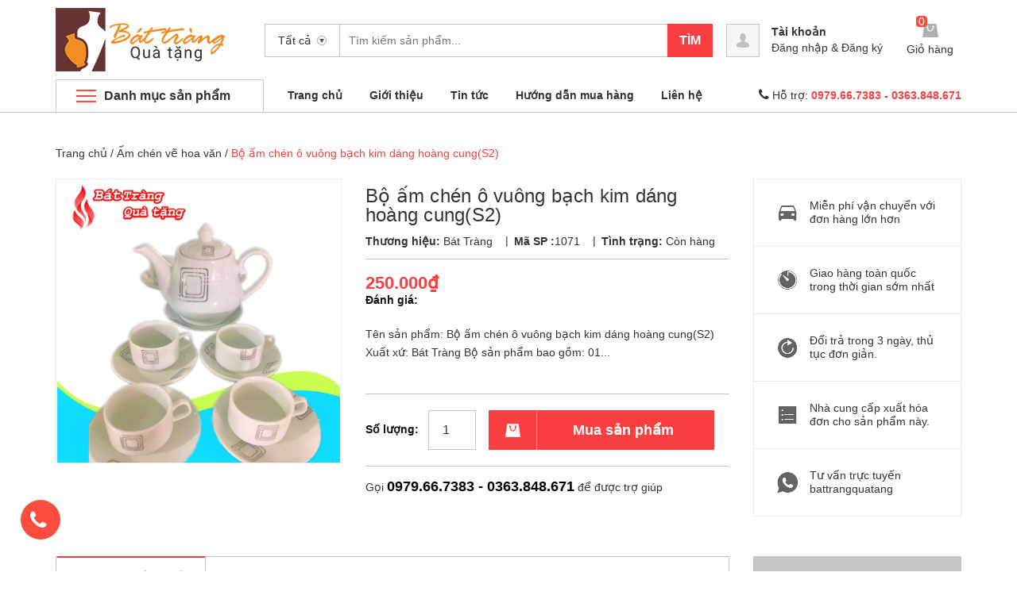

--- FILE ---
content_type: text/html; charset=utf-8
request_url: https://battrangquatang.com/bo-am-chen-o-vuong-bach-kim-dang-hoang-cung-s3
body_size: 16206
content:
<!DOCTYPE html>
<html lang="vi">
	<head>
		
		<meta name="google-site-verification" content="LeEsiyPRk3ErxZGVCyaQKCbzjPAYqNB60rtxMLD4VHU" />
		<meta charset="UTF-8" />
		<meta name="viewport" content="width=device-width, initial-scale=1, maximum-scale=1">
		<title>
			Bộ ấm chén ô vuông bạch kim dáng hoàng cung(S3)  			
		</title>
		
		<meta name="description" content="T&#234;n sản phẩm: Bộ ấm ch&#233;n &#244; vu&#244;ng bạch kim d&#225;ng ho&#224;ng cung(S1) Xuất xứ: B&#225;t Tr&#224;ng Bộ sản phẩm bao gồm: 01 ấm 06 ch&#233;n 07 đĩa k&#234; (ấm+ch&#233;n) Bộ ấm ch&#233;n &#244; vu&#244;ng bạch">
		
		<meta name="keywords" content="Gốm sứ Bát Tràng quà tặng"/>
		<link rel="canonical" href="https://battrangquatang.com/bo-am-chen-o-vuong-bach-kim-dang-hoang-cung-s3"/>
		<meta name='revisit-after' content='1 days' />
		<meta name="robots" content="noodp,index,follow" />


		<!-- ================= Favicon ================== -->
		<link rel="icon" href="//bizweb.dktcdn.net/100/240/246/themes/570637/assets/favicon.png?1753872647590" type="image/x-icon" />
		<!-- ================= Google Fonts ================== -->
		<!-- <link href="//fonts.googleapis.com/css?family=Roboto:400,900,500&amp;subset=vietnamese" rel="stylesheet" type="text/css" media="all" /> -->
		<!-- Font Awesome CSS -->
		<link rel="stylesheet" href="//maxcdn.bootstrapcdn.com/font-awesome/4.5.0/css/font-awesome.min.css">
		<!-- Plugin CSS -->
		<link href="//bizweb.dktcdn.net/100/240/246/themes/570637/assets/bootstrap.min.css?1753872647590" rel="stylesheet" type="text/css" media="all" />
		<link href="//bizweb.dktcdn.net/100/240/246/themes/570637/assets/owl.carousel.min.css?1753872647590" rel="stylesheet" type="text/css" media="all" />
		<!-- Main CSS -->
		<link href="//bizweb.dktcdn.net/100/240/246/themes/570637/assets/style.css?1753872647590" rel="stylesheet" type="text/css" media="all" />
		<link href="//bizweb.dktcdn.net/100/240/246/themes/570637/assets/ecentre.css?1753872647590" rel="stylesheet" type="text/css" media="all" />
		<link href="//bizweb.dktcdn.net/100/240/246/themes/570637/assets/module.css?1753872647590" rel="stylesheet" type="text/css" media="all" />
		<link href="//bizweb.dktcdn.net/100/240/246/themes/570637/assets/sidebar.css?1753872647590" rel="stylesheet" type="text/css" media="all" />
		<link href="//bizweb.dktcdn.net/100/240/246/themes/570637/assets/responsive.scss.css?1753872647590" rel="stylesheet" type="text/css" media="all" />
		<link href="//bizweb.dktcdn.net/100/240/246/themes/570637/assets/custom-dqdt.css?1753872647590" rel="stylesheet" type="text/css" media="all" />
		<script src="//bizweb.dktcdn.net/100/240/246/themes/570637/assets/jquery-2.2.3.min.js?1753872647590" type="text/javascript"></script>	
		
		<script>
	var Bizweb = Bizweb || {};
	Bizweb.store = 'battrangquatang.mysapo.net';
	Bizweb.id = 240246;
	Bizweb.theme = {"id":570637,"name":"E Centre","role":"main"};
	Bizweb.template = 'product';
	if(!Bizweb.fbEventId)  Bizweb.fbEventId = 'xxxxxxxx-xxxx-4xxx-yxxx-xxxxxxxxxxxx'.replace(/[xy]/g, function (c) {
	var r = Math.random() * 16 | 0, v = c == 'x' ? r : (r & 0x3 | 0x8);
				return v.toString(16);
			});		
</script>
<script>
	(function () {
		function asyncLoad() {
			var urls = [];
			for (var i = 0; i < urls.length; i++) {
				var s = document.createElement('script');
				s.type = 'text/javascript';
				s.async = true;
				s.src = urls[i];
				var x = document.getElementsByTagName('script')[0];
				x.parentNode.insertBefore(s, x);
			}
		};
		window.attachEvent ? window.attachEvent('onload', asyncLoad) : window.addEventListener('load', asyncLoad, false);
	})();
</script>


<script>
	window.BizwebAnalytics = window.BizwebAnalytics || {};
	window.BizwebAnalytics.meta = window.BizwebAnalytics.meta || {};
	window.BizwebAnalytics.meta.currency = 'VND';
	window.BizwebAnalytics.tracking_url = '/s';

	var meta = {};
	
	meta.product = {"id": 7947608, "vendor": "Bát Tràng", "name": "Bộ ấm chén ô vuông bạch kim dáng hoàng cung(S2)",
	"type": "Ấm chén", "price": 250000 };
	
	
	for (var attr in meta) {
	window.BizwebAnalytics.meta[attr] = meta[attr];
	}
</script>

	
		<script src="/dist/js/stats.min.js?v=96f2ff2"></script>
	



<!-- Global site tag (gtag.js) - Google Analytics -->
<script async src="https://www.googletagmanager.com/gtag/js?id=UA-111298786-1"></script>
<script>
  window.dataLayer = window.dataLayer || [];
  function gtag(){dataLayer.push(arguments);}
  gtag('js', new Date());

  gtag('config', 'UA-111298786-1');
</script>
<script>

	window.enabled_enhanced_ecommerce = false;

</script>

<script>

	try {
		
				gtag('event', 'view_item', {
					event_category: 'engagement',
					event_label: "Bộ ấm chén ô vuông bạch kim dáng hoàng cung(S2)"
				});
		
	} catch(e) { console.error('UA script error', e);}
	

</script>






<script>
	var eventsListenerScript = document.createElement('script');
	eventsListenerScript.async = true;
	
	eventsListenerScript.src = "/dist/js/store_events_listener.min.js?v=1b795e9";
	
	document.getElementsByTagName('head')[0].appendChild(eventsListenerScript);
</script>






		

  <meta property="og:url" content="https://battrangquatang.com/bo-am-chen-o-vuong-bach-kim-dang-hoang-cung-s3">
  <meta property="og:site_name" content="Gốm sứ Bát Tràng quà tặng">
		
		
		<link href="//bizweb.dktcdn.net/100/240/246/themes/570637/assets/prettyphoto.css?1753872647590" rel="stylesheet" type="text/css" media="all" />
		<script src="//bizweb.dktcdn.net/100/240/246/themes/570637/assets/jquery.prettyphoto.min005e.js?1753872647590" type="text/javascript"></script>
		<script src="//bizweb.dktcdn.net/100/240/246/themes/570637/assets/jquery.prettyphoto.init.min367a.js?1753872647590" type="text/javascript"></script>
		

		<link href="//bizweb.dktcdn.net/100/240/246/themes/570637/assets/cf-stylesheet.css?1753872647590" rel="stylesheet" type="text/css" media="all" />
		<script>var ProductReviewsAppUtil=ProductReviewsAppUtil || {};</script>
	</head>
	<body>		
		<div class="header">	
	<meta name="google-site-verification" content="LeEsiyPRk3ErxZGVCyaQKCbzjPAYqNB60rtxMLD4VHU" />
	<header class="site-header ">
		<div class="container">
			<div class="site-header-inner">
				<div class="menu-mobile hidden-xl-up">
					<div class="dropdown">
						<button class="btn-close" >
						</button>
						<div class="dropdown-toggle" id="dropdownMenu1">
							<svg xmlns="http://www.w3.org/2000/svg" xmlns:xlink="http://www.w3.org/1999/xlink" version="1.1" id="Layer_1" x="0px" y="0px" width="26px" height="20px" viewBox="0 0 26 20" enable-background="new 0 0 26 20" xml:space="preserve">
								<image overflow="visible" width="26" height="20" xlink:href="[data-uri] EAMCAwYAAAF6AAABlQAAAdT/2wCEABALCwsMCxAMDBAXDw0PFxsUEBAUGx8XFxcXFx8eFxoaGhoX Hh4jJSclIx4vLzMzLy9AQEBAQEBAQEBAQEBAQEABEQ8PERMRFRISFRQRFBEUGhQWFhQaJhoaHBoa JjAjHh4eHiMwKy4nJycuKzU1MDA1NUBAP0BAQEBAQEBAQEBAQP/CABEIABQAGgMBIgACEQEDEQH/ xABsAAEBAQAAAAAAAAAAAAAAAAAABAYBAQAAAAAAAAAAAAAAAAAAAAAQAQADAQEAAAAAAAAAAAAA AAAEFBUlIBEAAQIHAAAAAAAAAAAAAAAAANHhApKiAzPzNBIBAAAAAAAAAAAAAAAAAAAAIP/aAAwD AQACEQMRAAAA2wAJQAf/2gAIAQIAAQUA8f/aAAgBAwABBQDx/9oACAEBAAEFAM2EzYTNhM2EoqKi ou07TtO0/9oACAECAgY/AB//2gAIAQMCBj8AH//aAAgBAQEGPwDHVEpjqiUx1RKY6olOi/Ox0X52 Oi/Ox0X52NZrNZrP/9k=" transform="matrix(0.9999 0 0 0.9999 0 0)">
								</image>
							</svg>
						</div>
						<div class="dropdown-menu">

							<div class="account">
								<i class="fa fa-phone"></i> Hỗ trợ: <a href="tel:0979.66.7383 - 0363.848.671"><b>0979.66.7383 - 0363.848.671</b></a>
							</div>
							<h5>Danh mục sản phẩm</h5>
							<ul>
								      
								<li>
									<a  href="/qua-tang-lo-hoa" title="">Quà tặng lọ hoa </a>
								</li>   
								      
								<li>
									<a  href="/qua-tang-dia-su" title="">Quà tặng đĩa sứ </a>
								</li>   
								      
								<li>
									<a  href="/am-chen-men-ngoc" title="">Ấm chén men khử </a>
								</li>   
								      
								<li>
									<a  href="/khay-dung-am-chen" title="">Khay đựng ấm chén </a>
								</li>   
								      
								<li>
									<a  href="/am-chen-boc-dong-cao-cap" title="">Ấm chén bọc đồng cao cấp </a>
								</li>   
								      
								<li>
									<a  href="/am-chen-ve-vang-kim" title="">Ấm chén vẽ vàng kim </a>
								</li>   
								      
								<li>
									<a  href="/qua-tang-bat-su" title="">Quà tặng bát sứ </a>
								</li>   
								      
								<li>
									<a  href="/qua-tang-coc-su" title="">Quà tặng cốc sứ </a>
								</li>   
								      
								<li>
									<a  href="/qua-tang-am-chen" title="">Quà tặng ấm chén </a>
								</li>   
								      
								<li>
									<a  href="/am-chen-men-co" title="">Ấm chén men cổ </a>
								</li>   
								      
								<li>
									<a  href="/am-chen-ve-hoa-van" title="">Ấm chén vẽ hoa văn </a>
								</li>   
								      
								<li>
									<a  href="/am-chen-men-khu-cao-cap" title="">Ấm chén men khử cao cấp </a>
								</li>   
								      
								<li>
									<a  href="/am-tu-sa" title="">Ấm tử sa </a>
								</li>   
								      
								<li>
									<a  href="/am-chen-boc-dong" title="">Ấm chén cao cấp </a>
								</li>   
								      
								<li>
									<a  href="/am-chen-men-ran-co" title="">Ấm chén men rạn cổ </a>
								</li>   
								      
								<li>
									<a  href="/am-chen-men-lam-co" title="">Ấm chén men lam cổ </a>
								</li>   
								      
								<li>
									<a  href="/qua-tang-gom-su" title="">Quà tặng gốm sứ </a>
								</li>   
								      
								<li>
									<a  href="/bo-do-an-bat-trang" title="">Bộ đồ ăn Bát Tràng </a>
								</li>   
								
							</ul>
							<h5>Menu</h5>
							<ul>
								
								<li>
									<a href="/am-chen-ve-hoa-van">Ấm chén vẽ hoa văn</a>
								</li>
								
								<li>
									<a href="/am-chen-men-khu-cao-cap">Ấm chén men khử cao cấp</a>
								</li>
								
								<li>
									<a href="/am-chen-men-co">Ấm chén men cổ</a>
								</li>
								
								<li>
									<a href="/am-chen-boc-dong">Ấm chén cao cấp</a>
								</li>
								
								<li>
									<a href="/qua-tang-gom-su">Quà tặng gốm sứ</a>
								</li>
								
								<li>
									<a href="/bo-do-an-bat-trang">Bộ đồ ăn Bát Tràng</a>
								</li>
								
								<li>
									<a href="/khay-dung-am-chen">Khay đựng ấm chén</a>
								</li>
								
							</ul>
						</div>
					</div>

				</div>
				<div class="header-left">
					<div class="logo">
						
						
						<a href="/" class="logo-wrapper ">					
							<img src="//bizweb.dktcdn.net/100/240/246/themes/570637/assets/logo.png?1753872647590" alt="logo ">					
						</a>
						
						
					</div>
				</div>
				<div class="header-left">
					

<div class="header_search">
	<form class="input-group search-bar" action="/search" method="get" role="search">
		<div class="collection-selector">
			<div class="search_text">Tất cả</div>
			<div id="search_info" class="list_search" style="display: none;">
				  
				<div class="search_item" data-coll-id="1335941">Quà tặng lọ hoa</div>
				  
				<div class="search_item" data-coll-id="1326178">Quà tặng đĩa sứ</div>
				  
				<div class="search_item" data-coll-id="1284131">Ấm chén men khử</div>
				  
				<div class="search_item" data-coll-id="1279357">Khay đựng ấm chén</div>
				  
				<div class="search_item" data-coll-id="1277419">Ấm chén bọc đồng cao cấp</div>
				  
				<div class="search_item" data-coll-id="1277418">Ấm chén vẽ vàng kim</div>
				  
				<div class="search_item" data-coll-id="1242191">Quà tặng bát sứ</div>
				  
				<div class="search_item" data-coll-id="1242190">Quà tặng cốc sứ</div>
				  
				<div class="search_item" data-coll-id="1242189">Quà tặng ấm chén</div>
				  
				<div class="search_item" data-coll-id="1202129">Ấm chén men cổ</div>
				  
				<div class="search_item" data-coll-id="1193807">Ấm chén vẽ hoa văn</div>
				  
				<div class="search_item" data-coll-id="1193806">Ấm chén men khử cao cấp</div>
				  
				<div class="search_item" data-coll-id="1193796">Ấm tử sa</div>
				  
				<div class="search_item" data-coll-id="1193788">Ấm chén cao cấp</div>
				  
				<div class="search_item" data-coll-id="1193779">Ấm chén men rạn cổ</div>
				  
				<div class="search_item" data-coll-id="1193777">Ấm chén men lam cổ</div>
				  
				<div class="search_item" data-coll-id="1182270">Quà tặng gốm sứ</div>
				  
				<div class="search_item" data-coll-id="1182266">Bộ đồ ăn Bát Tràng</div>
				
				<div class="liner_search"></div>
				<div class="search_item active" data-coll-id="0">Tất cả</div>
			</div>
		</div>
		<input type="search" name="query" value="" placeholder="Tìm kiếm sản phẩm... " class="input-group-field st-default-search-input search-text" autocomplete="off">
		<span class="input-group-btn">
			<button class="btn icon-fallback-text">
				Tìm
			</button>
		</span>
	</form>
</div> 
				</div>
				<div class="header-right">
					<div class="mini-cart text-xs-center">

						<div class="heading-cart text-xs-left ">
							<a href="/cart">
								<svg style="width: 20px" version="1.1" xmlns="http://www.w3.org/2000/svg" xmlns:xlink="http://www.w3.org/1999/xlink" x="0px" y="0px" viewBox="155.5 272 267.2 233" enable-background="new 155.5 272 267.2 233" xml:space="preserve">
									<g>
										<path fill="#b0b0b0" d="M388.5,272H188.1l-32.6,233h267.2L388.5,272z M345,335.7c-4.7,38.8-28,68.3-57.5,68.3
																c-29.5,0-52.8-29.5-57.5-68.3c-6.2-3.1-9.3-7.8-9.3-15.5c0-9.3,7.8-17.1,17.1-17.1c9.3,0,17.1,7.8,17.1,17.1c0,6.2-3.1,10.9-7.8,14
																c4.7,29.5,21.7,52.8,40.4,52.8c20.2,0,37.3-23.3,40.4-52.8c-4.7-3.1-7.8-7.8-7.8-14c0-9.3,7.8-17.1,17.1-17.1s17.1,7.8,17.1,17.1
																C354.3,327.9,351.2,334.2,345,335.7L345,335.7z"></path>
									</g>
								</svg></a>
							<p><span><span class="cartCount">0</span></span>Giỏ hàng</p>
						</div>
						<div>
							<div style="" class="top-cart-content arrow_box hidden-lg-down">
								<!-- <div class="block-subtitle">Sản phẩm đã cho vào giỏ hàng</div> -->
								<ul id="cart-sidebar" class="mini-products-list count_li">
									<li class="list-item">
										<ul></ul>
									</li>
									<li class="action">
										<ul>
											<li class="li-fix-1">
												<div class="top-subtotal">
													Tổng tiền thanh toán: 
													<span class="price"></span>
												</div>
											</li>
											<li class="li-fix-2" style="">
												<div class="actions">

													<a href="/cart" class="view-cart">
														<span>Giỏ hàng</span>
													</a>
													<a href="/checkout" class="btn-checkout">
														<span>Thanh toán</span>
													</a>
												</div>
											</li>
										</ul>
									</li>
								</ul>

								<script>
									var count = $("ul.count_li > li.item").length;									
								</script>
							</div>
						</div>
					</div>
					<div class="header-acount hidden-lg-down">
						<a href="/account" class="icon-cart">
							<svg version="1.1"  xmlns="http://www.w3.org/2000/svg" xmlns:xlink="http://www.w3.org/1999/xlink" x="0px" y="0px" viewBox="474.1 449 39.4 39.6" enable-background="new 474.1 449 39.4 39.6" xml:space="preserve" style="
    width: 38px;
    height: 38px;
">

								<path fill="#C1C1C1" d="M490.4,464.6l-0.1-1.7c0,0,0.3-3.1,3.5-2.9c0,0,3-0.3,3.4,2.9l0,1.7c0,0,0.8,0.1,0.4,1.3
														c0,0-0.4,1.1-0.9,0.9c0,0-0.2,1.3-1,2.2c0,0,0,0.6,0,0.6c0,0.7,1.4,1,1.9,1.2c1.6,0.6,3.5,1.3,4,3.2c0.2,0.6,0.2,1.2,0.3,1.8
														c0,0-0.6,2-8,1.9c0,0-7.1,0.1-8.2-2c0,0,0.1-2,0.8-2.9c0.6-0.8,1.8-1.2,2.7-1.6c0.6-0.2,1.2-0.4,1.7-0.6c0.3-0.1,1-0.6,1-1v-0.6
														c0,0-0.9-0.8-1.2-2.1c0,0-0.4,0-0.8-0.8C490,466,489.4,464.9,490.4,464.6z"></path>
							</svg>

						</a>
						<div class="heading-cart text-xs-left">
							
							<a href="/account">Tài khoản</a>
							<p><a href="/account/login">Đăng nhập</a> & <a href="/account/register">Đăng ký</a></p>
							
						</div>


					</div>
				</div>


			</div>
		</div>
		<div class="bot-header hidden-lg-down">
			<div class="container">
				<div class="bot-header-left f-left khodattenqua">
					<a href="/collections">Danh mục sản phẩm</a>
				</div>
				<div class="bot-header-center f-left">
					<ul class="bot-header-menu">
						
						<li class="inline-block">
							<a href="/">Trang chủ</a>
						</li>
						
						<li class="inline-block">
							<a href="/gioi-thieu">Giới thiệu</a>
						</li>
						
						<li class="inline-block">
							<a href="/tin-tuc">Tin tức</a>
						</li>
						
						<li class="inline-block">
							<a href="/huong-dan">Hướng dẫn mua hàng</a>
						</li>
						
						<li class="inline-block">
							<a href="/lien-he">Liên hệ</a>
						</li>
						

					</ul>
				</div>
				<div class="bot-header-right f-right">
					<i class="fa fa-phone"></i> Hỗ trợ: <a href="tel:0979.66.7383 - 0363.848.671"><b>0979.66.7383 - 0363.848.671</b></a>
				</div>
			</div>

		</div>
	</header>
</div>

<div class="catogory-other-page khodattenqua">
	<div class="section section-category hidden-lg-down">
		<div class="container">
			<div class="row ">
				<div class="col-xl-3  hidden-lg-down">
					<div class="cate-sidebar">
						<nav>
	<ul id="nav" class="site-nav vertical-nav">
		
		
		

		
		


		<li class="lev-1 nav-item  ">
	<div class="icon">
		<img src="//bizweb.dktcdn.net/100/240/246/themes/570637/assets/cate1_icon.png?1753872647590" alt="Ấm chén vẽ hoa văn">
		<img src="//bizweb.dktcdn.net/100/240/246/themes/570637/assets/cate1_w_icon.png?1753872647590" alt=" Ấm chén vẽ hoa văn">
	</div>
	<a href="/am-chen-ve-hoa-van">
		<span> Ấm chén vẽ hoa văn</span>
	</a>  
	
</li>


		
		

		
		


		<li class="lev-1 nav-item  has-mega mega-menu">
	<div class="icon">
		<img src="//bizweb.dktcdn.net/100/240/246/themes/570637/assets/cate2_icon.png?1753872647590" alt="Ấm chén men khử cao cấp">
		<img src="//bizweb.dktcdn.net/100/240/246/themes/570637/assets/cate2_w_icon.png?1753872647590" alt=" Ấm chén men khử cao cấp">
	</div>
	<a href="/am-chen-men-khu-cao-cap">
		<span> Ấm chén men khử cao cấp</span>
	</a>  
	
	<ul class="dropdown-menu mega-menu-content ">
		
		<li class="col-sm-9">
			<ul>
				
				
				<li class="col-sm-4">
					<ul class="mega-item">
						<li class="h3">
							<a href="/am-tu-sa">
								<span> Ấm tử sa</span>
							</a>
						</li>						
					</ul>
				</li>
				

				
				
				<li class="col-sm-4">
					<ul class="mega-item">
						<li class="h3">
							<a href="/am-chen-men-ngoc">
								<span> Ấm chén men khử</span>
							</a>
						</li>						
					</ul>
				</li>
				

				

			</ul>
		</li>
		<li class="col-sm-3">
			
			

			<div class="img1">
				<a href="">
					<img src="//bizweb.dktcdn.net/100/240/246/themes/570637/assets/meg_2.jpg?1753872647590" alt="mega"/>
				</a>
			</div>
		</li>
		




	</ul>
	
</li>


		
		

		
		


		<li class="lev-1 nav-item  has-mega mega-menu">
	<div class="icon">
		<img src="//bizweb.dktcdn.net/100/240/246/themes/570637/assets/cate3_icon.png?1753872647590" alt="Ấm chén men cổ">
		<img src="//bizweb.dktcdn.net/100/240/246/themes/570637/assets/cate3_w_icon.png?1753872647590" alt=" Ấm chén men cổ">
	</div>
	<a href="/am-chen-men-co">
		<span> Ấm chén men cổ</span>
	</a>  
	
	<ul class="dropdown-menu mega-menu-content ">
		
		<li class="col-sm-9">
			<ul>
				
				
				<li class="col-sm-4">
					<ul class="mega-item">
						<li class="h3">
							<a href="/am-chen-men-lam-co">
								<span> Ấm chén men lam cổ</span>
							</a>
						</li>						
					</ul>
				</li>
				

				
				
				<li class="col-sm-4">
					<ul class="mega-item">
						<li class="h3">
							<a href="/am-chen-men-ran-co">
								<span> Ấm chén men rạn cổ</span>
							</a>
						</li>						
					</ul>
				</li>
				

				

			</ul>
		</li>
		<li class="col-sm-3">
			
			

			<div class="img1">
				<a href="">
					<img src="//bizweb.dktcdn.net/100/240/246/themes/570637/assets/meg_3.jpg?1753872647590" alt="mega"/>
				</a>
			</div>
		</li>
		




	</ul>
	
</li>


		
		

		
		


		<li class="lev-1 nav-item  has-mega mega-menu">
	<div class="icon">
		<img src="//bizweb.dktcdn.net/100/240/246/themes/570637/assets/cate4_icon.png?1753872647590" alt="Ấm chén cao cấp">
		<img src="//bizweb.dktcdn.net/100/240/246/themes/570637/assets/cate4_w_icon.png?1753872647590" alt=" Ấm chén cao cấp">
	</div>
	<a href="/am-chen-boc-dong">
		<span> Ấm chén cao cấp</span>
	</a>  
	
	<ul class="dropdown-menu mega-menu-content ">
		
		<li class="col-sm-9">
			<ul>
				
				
				<li class="col-sm-4">
					<ul class="mega-item">
						<li class="h3">
							<a href="/am-chen-ve-vang-kim">
								<span> Ấm chén vẽ vàng kim</span>
							</a>
						</li>						
					</ul>
				</li>
				

				
				
				<li class="col-sm-4">
					<ul class="mega-item">
						<li class="h3">
							<a href="/am-chen-boc-dong-cao-cap">
								<span> Ấm chén bọc đồng cao cấp</span>
							</a>
						</li>						
					</ul>
				</li>
				

				

			</ul>
		</li>
		<li class="col-sm-3">
			
			

			<div class="img1">
				<a href="">
					<img src="//bizweb.dktcdn.net/100/240/246/themes/570637/assets/meg_4.jpg?1753872647590" alt="mega"/>
				</a>
			</div>
		</li>
		




	</ul>
	
</li>


		
		

		
		


		<li class="lev-1 nav-item  has-mega mega-menu">
	<div class="icon">
		<img src="//bizweb.dktcdn.net/100/240/246/themes/570637/assets/cate5_icon.png?1753872647590" alt="Quà tặng gốm sứ">
		<img src="//bizweb.dktcdn.net/100/240/246/themes/570637/assets/cate5_w_icon.png?1753872647590" alt=" Quà tặng gốm sứ">
	</div>
	<a href="/qua-tang-gom-su">
		<span> Quà tặng gốm sứ</span>
	</a>  
	
	<ul class="dropdown-menu mega-menu-content ">
		
		<li class="col-sm-9">
			<ul>
				
				
				<li class="col-sm-4">
					<ul class="mega-item">
						<li class="h3">
							<a href="/qua-tang-am-chen">
								<span> Quà tặng ấm chén</span>
							</a>
						</li>						
					</ul>
				</li>
				

				
				
				<li class="col-sm-4">
					<ul class="mega-item">
						<li class="h3">
							<a href="/qua-tang-coc-su">
								<span> Quà tặng cốc sứ</span>
							</a>
						</li>						
					</ul>
				</li>
				

				
				
				<li class="col-sm-4">
					<ul class="mega-item">
						<li class="h3">
							<a href="/qua-tang-bat-su">
								<span> Quà tặng bát sứ</span>
							</a>
						</li>						
					</ul>
				</li>
				

				
				
				<li class="col-sm-4">
					<ul class="mega-item">
						<li class="h3">
							<a href="/qua-tang-dia-su">
								<span> Quà tặng đĩa sứ</span>
							</a>
						</li>						
					</ul>
				</li>
				

				
				
				<li class="col-sm-4">
					<ul class="mega-item">
						<li class="h3">
							<a href="/qua-tang-lo-hoa">
								<span> Quà tặng lọ hoa</span>
							</a>
						</li>						
					</ul>
				</li>
				

				

			</ul>
		</li>
		<li class="col-sm-3">
			
			

			<div class="img1">
				<a href="">
					<img src="//bizweb.dktcdn.net/100/240/246/themes/570637/assets/meg_5.jpg?1753872647590" alt="mega"/>
				</a>
			</div>
		</li>
		




	</ul>
	
</li>


		
		

		
		


		<li class="lev-1 nav-item  ">
	<div class="icon">
		<img src="//bizweb.dktcdn.net/100/240/246/themes/570637/assets/cate6_icon.png?1753872647590" alt="Bộ đồ ăn Bát Tràng">
		<img src="//bizweb.dktcdn.net/100/240/246/themes/570637/assets/cate6_w_icon.png?1753872647590" alt=" Bộ đồ ăn Bát Tràng">
	</div>
	<a href="/bo-do-an-bat-trang">
		<span> Bộ đồ ăn Bát Tràng</span>
	</a>  
	
</li>


		
		

		
		


		<li class="lev-1 nav-item  ">
	<div class="icon">
		<img src="//bizweb.dktcdn.net/100/240/246/themes/570637/assets/cate7_icon.png?1753872647590" alt="Khay đựng ấm chén">
		<img src="//bizweb.dktcdn.net/100/240/246/themes/570637/assets/cate7_w_icon.png?1753872647590" alt=" Khay đựng ấm chén">
	</div>
	<a href="/khay-dung-am-chen">
		<span> Khay đựng ấm chén</span>
	</a>  
	
</li>


		
	</ul>
</nav>
					</div>
				</div>
				<div class="col-xl-9 col-md-12">
					<div class="cate-banner">
						
						
						<div class="img img2 active" data-i="1">
							<img class=""  src="//bizweb.dktcdn.net/100/240/246/themes/570637/assets/slider_1.jpg?1753872647590" alt="slider-image"/>
						</div>
						
						
						<div class="img img2 " data-i="2">
							<img class=""  src="//bizweb.dktcdn.net/100/240/246/themes/570637/assets/slider_2.jpg?1753872647590" alt="slider-image"/>
						</div>
						
						
						<div class="img img2 " data-i="3">
							<img class=""  src="//bizweb.dktcdn.net/100/240/246/themes/570637/assets/slider_3.jpg?1753872647590" alt="slider-image"/>
						</div>
						
						
						<div class="img img2 " data-i="4">
							<img class=""  src="//bizweb.dktcdn.net/100/240/246/themes/570637/assets/slider_4.jpg?1753872647590" alt="slider-image"/>
						</div>
						
						
						<div class="img img2 " data-i="5">
							<img class=""  src="//bizweb.dktcdn.net/100/240/246/themes/570637/assets/slider_5.jpg?1753872647590" alt="slider-image"/>
						</div>
						


					</div>
					<div class="banner-product">
						
						
						
						
						
						
						<div class="banner-product-item clearfix active" data-n="1">
							<img src="//bizweb.dktcdn.net/100/240/246/themes/570637/assets/control1.jpg?1753872647590" alt="product-image">
							<div class="info">
								<a href="qua-tang-gom-su" title="Bộ ấm chén ô vuông bạch kim dáng hoàng cung(S2)" class="product-name">Ấm chén quà tặng</a>    
								<p></p>
							</div>
						</div>
						
						
						
						
						
						
						
						<div class="banner-product-item clearfix " data-n="2">
							<img src="//bizweb.dktcdn.net/100/240/246/themes/570637/assets/control2.jpg?1753872647590" alt="product-image">
							<div class="info">
								<a href="gioi-thieu" title="Bộ ấm chén ô vuông bạch kim dáng hoàng cung(S2)" class="product-name">Xưởng sản xuất </a>    
								<p></p>
							</div>
						</div>
						
						
						
						
						
						
						
						<div class="banner-product-item clearfix " data-n="3">
							<img src="//bizweb.dktcdn.net/100/240/246/themes/570637/assets/control3.jpg?1753872647590" alt="product-image">
							<div class="info">
								<a href="bo-do-an-bat-trang" title="Bộ ấm chén ô vuông bạch kim dáng hoàng cung(S2)" class="product-name">Bộ đồ ăn Bát Tràng</a>    
								<p></p>
							</div>
						</div>
						
						
						
						
						
						
						
						<div class="banner-product-item clearfix " data-n="4">
							<img src="//bizweb.dktcdn.net/100/240/246/themes/570637/assets/control4.jpg?1753872647590" alt="product-image">
							<div class="info">
								<a href="am-chen-men-khu-cao-cap" title="Bộ ấm chén ô vuông bạch kim dáng hoàng cung(S2)" class="product-name">Bộ ấm chén hoa đào</a>    
								<p></p>
							</div>
						</div>
						
						
						
						
						
						
						
						<div class="banner-product-item clearfix " data-n="5">
							<img src="//bizweb.dktcdn.net/100/240/246/themes/570637/assets/control5.jpg?1753872647590" alt="product-image">
							<div class="info">
								<a href="#" title="Bộ ấm chén ô vuông bạch kim dáng hoàng cung(S2)" class="product-name">Sản phẩm 5</a>    
								<p></p>
							</div>
						</div>
						
						
					</div>

				</div>
			</div>

		</div>
	</div>
</div>

		<section class="bread-crumb">
	<div class="container">
		<div class="row">
			<div class="col-xs-12">
				<ul class="breadcrumbs" itemscope itemtype="http://data-vocabulary.org/Breadcrumb">					
					<li class="home">
						<a itemprop="url" itemprop="title" href="/" >Trang chủ</a>
						<span><!-- <i class="fa fa-angle-right"></i> --> / </span>
					</li>
					
					
					<li>
						<a itemprop="url"  itemprop="title" href="/am-chen-ve-hoa-van">Ấm chén vẽ hoa văn</a>
						<span><!-- <i class="fa fa-angle-right"></i> --> / </span>
					</li>
					
					<li><strong  itemprop="title">Bộ ấm chén ô vuông bạch kim dáng hoàng cung(S2)</strong><li>
					
				</ul>
			</div>
		</div>
	</div>
</section>
<section class="product" itemscope itemtype="http://schema.org/Product">
	<meta itemprop="url" content="//battrangquatang.com/bo-am-chen-o-vuong-bach-kim-dang-hoang-cung-s3">
	<meta itemprop="name" content="Bộ ấm chén ô vuông bạch kim dáng hoàng cung(S2)">
	<meta itemprop="image" content="http://bizweb.dktcdn.net/thumb/grande/100/240/246/products/40.jpg?v=1509702646830">
	<meta itemprop="description" content="Tên sản phẩm: Bộ ấm chén ô vuông bạch kim dáng hoàng cung(S2)
Xuất xứ: Bát Tràng
Bộ sản phẩm bao gồm:
01 ấm
06 chén
07 đĩa kê (ấm+chén)
Bộ ấm chén ô vuông bạch kim dáng hoàng cung(S2) được làm thủ công hoàn toàn từ khâu tạo hình đến khâu hoàn thiện. Từng nét vẽ thủ công tỉ mỉ, tinh tế và không kém phần sang trọng, tôn thêm nét nổi bật so với dòng sản phẩm khác.
Chất liệu sứ được nung ở nhiệt độ cao khử sạch toàn bộ dư lượng chì, đảm bảo an toàn cho người sử dụng sẽ là sự lựa chọn thông minh cho các bà nội trợ hoặc cũng có thể dùng làm quà biếu tặng bạn bè, người thân trong những dịp đặc biệt quan trọng.
Sản phẩm có khả năng chống chầy xước, chịu va đập cao, khó bị bể, mẻ trong quá trình sử dụng. Thiết kế tinh xảo nhưng hoa văn không quá cầu kỳ, toát lên vẻ sang trọng quý phái, giúp không gian phòng khách nhà bạn thêm lung linh.

Quý khách có nhu cầu đặt mua sỉ hoặc lẻ, đặt in logo làm quà biếu quà tặng Hội nghị Hội thảo, quà tặng chương trình quảng cáo khuyến mãi...
Xin vui lòng liên hệ:
Xưởng sản xuất gốm sứ Anh Tuấn
Địa chỉ: Thôn 6&nbsp; Giang Cao - Bát Tràng – Gia Lâm – Hà Nội
&nbsp;&nbsp;&nbsp;&nbsp; &nbsp;&nbsp;&nbsp;&nbsp;&nbsp;&nbsp;&nbsp;&nbsp;&nbsp;&nbsp;&nbsp;&nbsp;&nbsp;&nbsp;&nbsp;&nbsp;&nbsp;&nbsp; (Cạnh UBND xã Bát Tràng)&nbsp;&nbsp;&nbsp;&nbsp;
Điện thoại: 0979.66.7383 - 0166.3848.671
Email: battrangquatangvn@gmail.com - Web: battrangquatang.com
Chủ tài khoản: Nguyễn Anh Tuấn - Số tài khoản: 0541000293766&nbsp; –&nbsp; Ngân hàng Vietcombank chi nhánh Chương Dương
&nbsp;">
	
	<meta itemprop="brand" content="Bát Tràng">
	
	
	<meta itemprop="model" content="">
	
	
	<meta itemprop="sku" content="1071">
	
								
	<div itemprop="review" itemscope itemtype="https://schema.org/Review" class="hidden">
		<span itemprop="itemReviewed" itemscope itemtype="https://schema.org/Thing">
			<span itemprop="name">Bộ ấm chén ô vuông bạch kim dáng hoàng cung(S2)</span>
		</span>
		<span itemprop="author" itemscope itemtype="https://schema.org/Person">
			<span itemprop="name">Gốm sứ Bát Tràng quà tặng</span>
		</span>
		<div itemprop="reviewRating" itemscope itemtype="https://schema.org/Rating" class="hidden">

			<span itemprop="ratingValue">7</span> out of
			<span itemprop="bestRating">10</span>
		</div>
		<span itemprop="publisher" itemscope itemtype="https://schema.org/Organization">
			<meta itemprop="name" content="Gốm sứ Bát Tràng quà tặng">
		</span>
	</div>

	<div itemprop="aggregateRating" itemscope itemtype="http://schema.org/AggregateRating" class="hidden">
		<meta content="5" itemprop="ratingValue" />
		<meta content="5" itemprop="bestRating" />
		<meta content="1" itemprop="worstRating" />
		<meta content="1" itemprop="ratingCount" />
	</div>
	
	<div class="container">
		<div class="row">
			<div class="col-lg-12 details-product">
				<div class="row">
					<div class="col-xs-12 col-sm-6 col-xl-4 col-lg-6">
						<div class="owl-carousel not-dqowl owl-theme product-images large-image">
							

							
							<div class="item">
								<a href="https://bizweb.dktcdn.net/100/240/246/products/40.jpg?v=1509702646830" data-image="https://bizweb.dktcdn.net/100/240/246/products/40.jpg?v=1509702646830" data-zoom-image="https://bizweb.dktcdn.net/100/240/246/products/40.jpg?v=1509702646830" data-rel="prettyPhoto[product-gallery]">
									<img id="zoom_01" src="//bizweb.dktcdn.net/thumb/1024x1024/100/240/246/products/40.jpg?v=1509702646830" alt="">
								</a>
							</div>
							
						</div>
						
						
						<!-- Go to www.addthis.com/dashboard to customize your tools -->
						<script type="text/javascript" src="//s7.addthis.com/js/300/addthis_widget.js#pubid=ra-544cb72e6cdd1e26"></script>

						<!-- Go to www.addthis.com/dashboard to customize your tools -->
						<div class="addthis_native_toolbox"></div>
						
					</div>
					<div class="col-xs-12 col-sm-6 col-xl-5 col-lg-6 details-pro">
						<h1 class="product-name">Bộ ấm chén ô vuông bạch kim dáng hoàng cung(S2)</h1>
						<div class="product-vendor">
							
							<span><b>Thương hiệu: </b>Bát Tràng</span>
							<span class="line"> | </span>
							
							<span><b>Mã SP :</b>1071</span>
							
							<span class="line"> | </span>
							
							
							<span><b>Tình trạng: </b>Còn hàng</span>
							
						</div>
						<div class="price-box" itemprop="offers" itemscope itemtype="http://schema.org/Offer">
							<link itemprop="availability" href="http://schema.org/InStock">
							<meta itemprop="priceCurrency" content="VND">
							<meta itemprop="price" content="250000">
							<meta itemprop="url" content="https://battrangquatang.com/bo-am-chen-o-vuong-bach-kim-dang-hoang-cung-s3">
							
							<meta itemprop="priceValidUntil" content="2099-01-01">
							
							
							
							
							<div class="special-price"><span class="price product-price" >250.000₫</span> </div> <!-- Giá -->
							
							
							
						</div>
						
						<div class="danhgia form-product">
							<label>Đánh giá:</label>
							<div class="bizweb-product-reviews-badge" data-id="7947608"></div>
						</div>
						
						
						<div class="product-policy">
							
							Tên sản phẩm: Bộ ấm chén ô vuông bạch kim dáng hoàng cung(S2)
Xuất xứ: Bát Tràng
Bộ sản phẩm bao gồm:
01...
							
						</div>
						
						<div class="form-product">
							<form enctype="multipart/form-data" id="add-to-cart-form" action="/cart/add" method="post" class="form-inline">

								
								<div class="box-variant clearfix  hidden ">
									
									 
									
									<input type="hidden" name="variantId" value="12631458" />
									
									
								</div>

								
								<div class="form-group fix-margin">
									<label for="exampleInputName2"><b>Số lượng:</b></label>
									<div class="custom custom-btn-number form-control">
										<input type="number" class="input-text qty" title="Số lượng" min="1" value="1" maxlength="12" id="qty" name="quantity">

									</div>

									
									
									<button type="submit" class="btn btn-lg btn-style btn-cart btn-cart2 add_to_cart" title="Cho vào giỏ hàng">
										<svg version="1.1" id="Layer_1" xmlns="http://www.w3.org/2000/svg" xmlns:xlink="http://www.w3.org/1999/xlink" x="0px" y="0px"
											 viewBox="155.5 272 267.2 233" enable-background="new 155.5 272 267.2 233" xml:space="preserve">
											<g>
												<path fill="#FFFFFF" d="M388.5,272H188.1l-32.6,233h267.2L388.5,272z M345,335.7c-4.7,38.8-28,68.3-57.5,68.3
																		c-29.5,0-52.8-29.5-57.5-68.3c-6.2-3.1-9.3-7.8-9.3-15.5c0-9.3,7.8-17.1,17.1-17.1c9.3,0,17.1,7.8,17.1,17.1c0,6.2-3.1,10.9-7.8,14
																		c4.7,29.5,21.7,52.8,40.4,52.8c20.2,0,37.3-23.3,40.4-52.8c-4.7-3.1-7.8-7.8-7.8-14c0-9.3,7.8-17.1,17.1-17.1s17.1,7.8,17.1,17.1
																		C354.3,327.9,351.2,334.2,345,335.7L345,335.7z"/>
											</g>
										</svg>

										<span>Mua sản phẩm</span>
									</button>
									
									



								</div>	
								
								<span class="contact-info">
									Gọi <b><a href="tel://0979.66.7383 - 0363.848.671">0979.66.7383 - 0363.848.671</a></b> để được trợ giúp									
								</span>

							</form>
						</div>



					</div>

					<div class="hidden-lg-down col-xl-3">
						<aside class="hidden-lg-down">
							<div class="aside aside-policy">
								
								
								
								
								<div class="aside-policy-item">
									<img src="//bizweb.dktcdn.net/100/240/246/themes/570637/assets/p_policy_1.png?1753872647590" alt="Miễn phí vận chuyển với đơn hàng lớn hơn">
									<img src="//bizweb.dktcdn.net/100/240/246/themes/570637/assets/pw_policy_1.png?1753872647590" alt="Miễn phí vận chuyển với đơn hàng lớn hơn">
									<p>Miễn phí vận chuyển với đơn hàng lớn hơn</p>
								</div>
								
								
								
								
								<div class="aside-policy-item">
									<img src="//bizweb.dktcdn.net/100/240/246/themes/570637/assets/p_policy_2.png?1753872647590" alt="Giao hàng toàn quốc trong thời gian sớm nhất">
									<img src="//bizweb.dktcdn.net/100/240/246/themes/570637/assets/pw_policy_2.png?1753872647590" alt="Giao hàng toàn quốc trong thời gian sớm nhất">
									<p>Giao hàng toàn quốc trong thời gian sớm nhất</p>
								</div>
								
								
								
								
								<div class="aside-policy-item">
									<img src="//bizweb.dktcdn.net/100/240/246/themes/570637/assets/p_policy_3.png?1753872647590" alt="Đổi trả trong 3 ngày, thủ tục đơn giản.">
									<img src="//bizweb.dktcdn.net/100/240/246/themes/570637/assets/pw_policy_3.png?1753872647590" alt="Đổi trả trong 3 ngày, thủ tục đơn giản.">
									<p>Đổi trả trong 3 ngày, thủ tục đơn giản.</p>
								</div>
								
								
								
								
								<div class="aside-policy-item">
									<img src="//bizweb.dktcdn.net/100/240/246/themes/570637/assets/p_policy_4.png?1753872647590" alt="Nhà cung cấp xuất hóa đơn cho sản phẩm này.">
									<img src="//bizweb.dktcdn.net/100/240/246/themes/570637/assets/pw_policy_4.png?1753872647590" alt="Nhà cung cấp xuất hóa đơn cho sản phẩm này.">
									<p>Nhà cung cấp xuất hóa đơn cho sản phẩm này.</p>
								</div>
								
								
								
								
								<div class="aside-policy-item">
									<img src="//bizweb.dktcdn.net/100/240/246/themes/570637/assets/p_policy_5.png?1753872647590" alt="Tư vấn trực tuyến <br>battrangquatang">
									<img src="//bizweb.dktcdn.net/100/240/246/themes/570637/assets/pw_policy_5.png?1753872647590" alt="Tư vấn trực tuyến <br>battrangquatang">
									<p>Tư vấn trực tuyến <br>battrangquatang</p>
								</div>
								
							</div>
						</aside>
					</div>
					
					<div class="col-xs-12 col-xl-9 col-lg-8">
						<!-- Nav tabs -->
						<ul class="nav nav-inline nav-tab-detailspro clearfix" role="tablist">
							<li class="nav-item">
								<a class="nav-link active" data-toggle="tab" href="#home" role="tab">THÔNG TIN SẢN PHẨM</a>
							</li>
							
							
						</ul>
						<div class="tab-content tab-content-detailspro">
							<div class="tab-pane fade in active" id="home" role="tabpanel">
								<p><span style="font-size:20px;"><span style="line-height:normal"><b><span style="font-family:&quot;Times New Roman&quot;,serif">Tên sản phẩm: Bộ ấm chén ô vuông bạch kim dáng hoàng cung(S2)</span></b></span></span></p>
<p><span style="font-size:20px;"><span style="line-height:normal"><b><span style="font-family:&quot;Times New Roman&quot;,serif">Xuất xứ: Bát Tràng</span></b></span></span></p>
<p><span style="font-size:20px;"><span style="line-height:normal"><b><span style="font-family:&quot;Times New Roman&quot;,serif">Bộ sản phẩm bao gồm:</span></b></span></span></p>
<p><span style="font-size:20px;"><span style="line-height:normal"><i><span style="font-family:&quot;Times New Roman&quot;,serif">01 ấm<br />
06 chén<br />
07 đĩa kê (ấm+chén)</span></i></span></span></p>
<p><span style="font-size:20px;"><span style="line-height:normal"><span style="font-family:&quot;Times New Roman&quot;,serif">Bộ ấm chén ô vuông bạch kim dáng hoàng cung(S2) được làm thủ công hoàn toàn từ khâu tạo hình đến khâu hoàn thiện. Từng nét vẽ thủ công tỉ mỉ, tinh tế và không kém phần sang trọng, tôn thêm nét nổi bật so với dòng sản phẩm khác.</span></span></span></p>
<p><span style="font-size:20px;"><span style="line-height:normal"><span style="font-family:&quot;Times New Roman&quot;,serif">Chất liệu sứ được nung ở nhiệt độ cao khử sạch toàn bộ dư lượng chì, đảm bảo an toàn cho người sử dụng sẽ là sự lựa chọn thông minh cho các bà nội trợ hoặc cũng có thể dùng làm quà biếu tặng bạn bè, người thân trong những dịp đặc biệt quan trọng.</span></span></span></p>
<p><span style="font-size:20px;"><span style="line-height:107%"><span style="font-family:&quot;Times New Roman&quot;,serif">Sản phẩm có khả năng chống chầy xước, chịu va đập cao, khó bị bể, mẻ trong quá trình sử dụng. Thiết kế tinh xảo nhưng hoa văn không quá cầu kỳ, toát lên vẻ sang trọng quý phái, giúp không gian <i>phòng khách</i> nhà bạn thêm lung linh.</span></span></span></p>
<p><img src="https://bizweb.dktcdn.net/thumb/1024x1024/100/240/246/products/40.jpg?v=1509702646830" /></p>
<p><span style="font-size:20px;"><span lang="VI"><span style="line-height:107%"><span style="font-family:&quot;Times New Roman&quot;,serif"><span style="color:black">Quý khách có nhu cầu đặt mua sỉ hoặc lẻ, đặt in logo làm quà biếu quà tặng Hội nghị Hội thảo, quà tặng chương trình quảng cáo khuyến mãi...<br />
Xin vui lòng liên hệ:</span></span></span></span></span></p>
<p><span style="font-size:20px;"><b><span lang="VI"><span style="line-height:107%"><span style="font-family:&quot;Times New Roman&quot;,serif"><span style="color:black">Xưởng sản xuất gốm sứ Anh Tuấn</span></span></span></span></b><br />
<span lang="VI"><span style="line-height:107%"><span style="font-family:&quot;Times New Roman&quot;,serif"><span style="color:black">Địa chỉ: Thôn 6&nbsp; Giang Cao - Bát Tràng – Gia Lâm – Hà Nội<br />
&nbsp;&nbsp;&nbsp;&nbsp; &nbsp;&nbsp;&nbsp;&nbsp;&nbsp;&nbsp;&nbsp;&nbsp;&nbsp;&nbsp;&nbsp;&nbsp;&nbsp;&nbsp;&nbsp;&nbsp;&nbsp;&nbsp; <i>(Cạnh UBND xã Bát Tràng)</i>&nbsp;&nbsp;&nbsp;&nbsp;<br />
Điện thoại: <i>0979.66.7383 - 0166.3848.671</i><br />
Email: </span></span></span></span><a href="mailto:battrangquatangvn@gmail.com"><span lang="VI"><span style="line-height:107%"><span style="font-family:&quot;Times New Roman&quot;,serif"><span style="color:#5b9bd5"><span style="text-decoration:none">battrangquatangvn@gmail.com</span></span></span></span></span></a><span lang="VI"><span style="line-height:107%"><span style="font-family:&quot;Times New Roman&quot;,serif"><span style="color:black"> - Web: </span></span></span></span><span lang="VI"><span style="line-height:107%"><span style="font-family:&quot;Times New Roman&quot;,serif"><span style="color:#5b9bd5">battrangquatang.com</span></span></span></span><br />
<span lang="VI"><span style="line-height:107%"><span style="font-family:&quot;Times New Roman&quot;,serif"><span style="color:black">Chủ tài khoản: <b>Nguyễn Anh Tuấn</b> - Số tài khoản: </span></span></span></span><b><span style="border: 1pt none windowtext; padding: 0cm;"><span style="line-height:107%"><span style="font-family:&quot;Times New Roman&quot;,serif"><span style="color:black">0541000293766</span></span></span></span></b><span lang="VI" style="border: 1pt none windowtext; padding: 0cm;"><span style="line-height:107%"><span style="font-family:&quot;Times New Roman&quot;,serif"><span style="color:black">&nbsp; –&nbsp; </span></span></span></span><span lang="VI" style="border: 1pt none windowtext; padding: 0cm;"><span style="line-height:107%"><span style="font-family:&quot;Times New Roman&quot;,serif"><span style="color:black">Ngân hàng <i>Vietcombank</i> chi nhánh <i>Chương Dương</i></span></span></span></span></span></p>
<p>&nbsp;</p>
							</div>
							
							
						</div>

					</div>
					<div class="sidebar relative left-content col-xl-3 col-lg-4 col-xs-12">
						
<aside class="hidden-lg-down">
	<div class="aside aside-mini-products-list">
		<div class="aside-title">
			<h3>Sản phẩm cùng loại</h3>
		</div>
		
		
		
		<div class="aside-content mini-products-list"> 
			
			









 

<div class="product-item  on-sale">
	<a href="/bo-am-chen-ve-hoa-sen-vang-kim-dang-buoi-canh" class="product-img">

		

		

		<img src="//bizweb.dktcdn.net/thumb/compact/100/240/246/products/watermarked-25.jpg?v=1508767478970" alt="product-image">
	</a>

	<div class="product-info"> 

		<a href="/bo-am-chen-ve-hoa-sen-vang-kim-dang-buoi-canh" title="Bộ ấm chén vẽ hoa sen vàng kim dáng bưởi cành" class="product-name">Bộ ấm chén vẽ hoa sen vàng kim...</a>    


		<span class="price">
			
			      
			560.000₫
			
			<del class="sale-price">800.000₫</del>
			
			
		</span>
	</div>
</div>  
			
			









 

<div class="product-item  on-sale">
	<a href="/bo-am-chen-ve-hoa-sen-xanh-dang-cup" class="product-img">

		

		

		<img src="//bizweb.dktcdn.net/thumb/compact/100/240/246/products/89.jpg?v=1508768675157" alt="product-image">
	</a>

	<div class="product-info"> 

		<a href="/bo-am-chen-ve-hoa-sen-xanh-dang-cup" title="Bộ ấm chén vẽ hoa sen xanh dáng cúp" class="product-name">Bộ ấm chén vẽ hoa sen xanh dáng...</a>    


		<span class="price">
			
			      
			450.000₫
			
			<del class="sale-price">600.000₫</del>
			
			
		</span>
	</div>
</div>  
			
			









 

<div class="product-item  on-sale">
	<a href="/bo-am-chen-ve-hoa-sen-xanh-dang-buoi-canh" class="product-img">

		

		

		<img src="//bizweb.dktcdn.net/thumb/compact/100/240/246/products/71.jpg?v=1506999009717" alt="product-image">
	</a>

	<div class="product-info"> 

		<a href="/bo-am-chen-ve-hoa-sen-xanh-dang-buoi-canh" title="Bộ ấm chén vẽ hoa sen xanh dáng bưởi cành" class="product-name">Bộ ấm chén vẽ hoa sen xanh dáng...</a>    


		<span class="price">
			
			      
			320.000₫
			
			<del class="sale-price">450.000₫</del>
			
			
		</span>
	</div>
</div>  
			
			









 

<div class="product-item  on-sale">
	<a href="/bo-am-chen-ve-hoa-sen-xanh-dang-camelia" class="product-img">

		

		

		<img src="//bizweb.dktcdn.net/thumb/compact/100/240/246/products/watermarked-90.jpg?v=1506998057780" alt="product-image">
	</a>

	<div class="product-info"> 

		<a href="/bo-am-chen-ve-hoa-sen-xanh-dang-camelia" title="Bộ ấm chén vẽ hoa sen xanh dáng camelia" class="product-name">Bộ ấm chén vẽ hoa sen xanh dáng...</a>    


		<span class="price">
			
			      
			350.000₫
			
			<del class="sale-price">500.000₫</del>
			
			
		</span>
	</div>
</div>  
			
		</div>
			
	</div>
</aside>

					</div>
					


				</div>
			</div>

		</div>
	</div>
</section>

<script>  
	var selectCallback = function(variant, selector) {
		if (variant) {
			var form = jQuery('#' + selector.domIdPrefix).closest('form');
			for (var i=0,length=variant.options.length; i<length; i++) {
				var radioButton = form.find('.swatch[data-option-index="' + i + '"] :radio[value="' + variant.options[i] +'"]');
				if (radioButton.size()) {
					radioButton.get(0).checked = true;
				}
			}
		}

		var addToCart = jQuery('.form-product .btn-cart'),
			productPrice = jQuery('.special-price .price'),
			comparePrice = jQuery('.old-price .price');

		if (variant) {

			if (variant.available) {
				// We have a valid product variant, so enable the submit button
				//addToCart.text(' Thêm vào giỏ hàng ').removeClass('disabled').removeAttr('disabled');
				$('.product-shop .in-stock').text('Còn hàng').removeClass('out-stock');
			} else {
				// Variant is sold out, disable the submit button
				addToCart.text(' HẾT HÀNG').addClass('disabled').attr('disabled', 'disabled');
				$('.product-shop .in-stock').text('Hết hàng').addClass('out-stock');
			}

			// Regardless of stock, update the product price
			console.log(variant.price);
			if(variant.price < 1){
				productPrice.html('Liên hệ');
			}
			else{
				productPrice.html(Bizweb.formatMoney(variant.price, "{{amount_no_decimals_with_comma_separator}}₫"));
													 }


													 // Also update and show the product's compare price if necessary
													 if ( variant.compare_at_price > variant.price ) {

								  comparePrice.html(Bizweb.formatMoney(variant.compare_at_price, "{{amount_no_decimals_with_comma_separator}}₫")).show();
								  } else {
								  comparePrice.hide();     
			}       


		} else {
			// The variant doesn't exist. Just a safeguard for errors, but disable the submit button anyway
			addToCart.text('Hết hàng').attr('disabled', 'disabled');
		}
		/*begin variant image*/
		if (variant && variant.image) {  
			var originalImage = jQuery(".large-image img"); 
			var newImage = variant.image;
			var element = originalImage[0];
			Bizweb.Image.switchImage(newImage, element, function (newImageSizedSrc, newImage, element) {
				jQuery(element).parents('a').attr('href', newImageSizedSrc);
				jQuery(element).attr('src', newImageSizedSrc);
			});
		}

		/*end of variant image*/
	};
	jQuery(function($) {
		

		// Add label if only one product option and it isn't 'Title'. Could be 'Size'.
		

											 // Hide selectors if we only have 1 variant and its title contains 'Default'.
											 
											 $('.selector-wrapper').hide();
		 
		$('.selector-wrapper').css({
			'text-align':'left',
			'margin-bottom':'15px'
		});
	});

	jQuery('.swatch :radio').change(function() {
		var optionIndex = jQuery(this).closest('.swatch').attr('data-option-index');
		var optionValue = jQuery(this).val();
		jQuery(this)
			.closest('form')
			.find('.single-option-selector')
			.eq(optionIndex)
			.val(optionValue)
			.trigger('change');
	});



</script>

<script>
	$(document).ready(function() {

		$('#zoom_01').elevateZoom({
			gallery:'gallery_01', 
			zoomWindowWidth:420,
			zoomWindowHeight:500,
			zoomWindowOffetx: 10,
			easing : true,
			scrollZoom : true,
			cursor: 'pointer', 
			galleryActiveClass: 'active', 
			imageCrossfade: true, 
			loadingIcon: 'http://www.elevateweb.co.uk/spinner.gif'
		});
	});
</script>
		


















<footer class="footer-v1">
	<div class="site-footer">
		<div class="container">
			<div class="inner">
				<div class="row">
					<div class="col-xl-3 col-md-6 col-sm-6 col-xs-12">
						<h3 class="no"><span>Xưởng sản xuất gốm sứ Anh Tuấn</span></h3>           
						
						<ul class="contact">
							<li><i class="fa fa-map-marker"></i>Thôn 6 Giang Cao, Xã Bát Tràng, Gia Lâm, Hà Nội (cạnh ủy ban nhân dân xã Bát Tràng)</li>
<li><i class="fa fa-phone"></i>Điện thoại: 0979.66.7383 -
             0363.848.671<br></li>
<li><a href="#" title=""><i class="fa fa-envelope"></i>
battrangquatangvn@gmail.com
</a></li>
						</ul>
						
						<p style="color:#989898">GPKD: 01J8014185<br>
							Ngày cấp: 19/9/2017<br>
							Nơi cấp: Ủy ban nhân dân huyện Gia Lâm</p>
					</div>
					<div class="col-xl-3 col-md-6 col-sm-6 col-xs-12">
						<h3><span>Thông tin</span></h3>
						<ul class="list-menu">
							
							<li><a href="/">Trang chủ</a></li>
							
							<li><a href="/collections/all">Sản phẩm</a></li>
							
							<li><a href="/tin-tuc">Tin tức</a></li>
							
							<li><a href="/lien-he">Liên hệ</a></li>
							
						</ul>

					</div>
					<div class="col-xl-3 col-md-6 col-sm-6 col-xs-12">
						<h3><span>Hỗ trợ khách hàng</span></h3>
						<ul class="list-menu">
							
							<li><a href="/huong-dan">Hướng dẫn mua hàng</a></li>
							
							<li><a href="/chinh-sach-thanh-toan">Chính sách thanh toán</a></li>
							
							<li><a href="/chinh-sach-doi-tra-hang">Chính sách đổi trả hàng</a></li>
							
							<li><a href="/chinh-sach-bao-mat-thong-tin">Chính sách bảo mật</a></li>
							
							<li><a href="/chinh-sach-van-chuyen">Chính sách vận chuyển</a></li>
							
							<li><a href="/account/register">Đăng kí thành viên</a></li>
							
						</ul>

					</div>
					<div class="col-xl-3 col-md-6 col-sm-6 col-xs-12">
						<h3><span>Fanpage</span></h3>
						<ul class="list-menu">
							<div class="fanpage-module" style="overflow:hidden">
								<div class="fb-page" data-href="https://www.facebook.com/battrangquatang" data-small-header="false" data-adapt-container-width="true" data-hide-cover="false" data-show-facepile="false"><blockquote cite="https://www.facebook.com/battrangquatang" class="fb-xfbml-parse-ignore"><a href="https://www.facebook.com/battrangquatang">Facebook</a></blockquote></div>
							</div>
						</ul>
						<a href="http://online.gov.vn/CustomWebsiteDisplay.aspx?DocId=38250"><img src="//bizweb.dktcdn.net/100/240/246/themes/570637/assets/logo_bct.png?1753872647590" style="max-width:60%;margin-top: 20px;"></a>
					</div>
				</div>
			</div>
		</div>
	</div>

	<div class="copyright clearfix">
		<div class="container">
			<div class="inner clearfix">
				<div class="pull-left">
					Bản quyền thuộc về Gốm sứ Bát Tràng quà tặng <span class="hidden-xs">|</span> <span class="provided">Cung cấp bởi Sapo</span>
				</div>
				<div class="pull-right hidden-xs-down payment">
					<span>Phương thức thanh toán:</span>
					<img src="//bizweb.dktcdn.net/100/240/246/themes/570637/assets/payment.png?1753872647590" alt="payment">
				</div>
			</div>
		</div>
	</div>
</footer>
<div class="hotline-fixed">
			<a href="tel:0363848671" class="phone_span">
				<i class="fa fa-phone"></i>
				<span class="number">0363848671</span>
			</a>
		</div>
<style>
	.hotline-fixed {
    position: fixed;
    left: 15px;
    bottom: 40px;
    top: initial !important;
    list-style: none;
    background-color: #f94e3f !important;
    border-radius: 100%;
    padding: 13px 16px;
    margin-left: 11px;
    color: #fff;
    z-index: 99999;
    height: 50px;
    width: 50px;
}
	.hotline-fixed a {
    font-size: 18px;
    color: #fff;
    margin: 0;
    position: relative;
}
	.hotline-fixed .fa.fa-phone {
    font-size: 26px;
}
	.hotline-fixed:hover .number {
    margin-left: 24px;
    transform: rotateX(0deg);
    background: #f94e3f !important;
    padding: 5px 15px;
    border-radius: 0 10px 10px 0;
}

.hotline-fixed .number {
    position: absolute;
    top: -10px;
    transition: all .5s;
    transform: rotateX(90deg);
    white-space: nowrap;
    line-height: 24px;
}
.hotline-fixed a {
    font-size: 18px;
    color: #fff;
    margin: 0;
    position: relative;
    margin-left: -4px;
}
	
	</style>
		<div class="quickview-product gred-popup"></div>
		<div class="ajax-load"> 
	<span class="loading-icon">
		<svg version="1.1"  xmlns="http://www.w3.org/2000/svg" xmlns:xlink="http://www.w3.org/1999/xlink" x="0px" y="0px"
			 width="24px" height="30px" viewBox="0 0 24 30" style="enable-background:new 0 0 50 50;" xml:space="preserve">
			<rect x="0" y="10" width="4" height="10" fill="#333" opacity="0.2">
				<animate attributeName="opacity" attributeType="XML" values="0.2; 1; .2" begin="0s" dur="0.6s" repeatCount="indefinite" />
				<animate attributeName="height" attributeType="XML" values="10; 20; 10" begin="0s" dur="0.6s" repeatCount="indefinite" />
				<animate attributeName="y" attributeType="XML" values="10; 5; 10" begin="0s" dur="0.6s" repeatCount="indefinite" />
			</rect>
			<rect x="8" y="10" width="4" height="10" fill="#333"  opacity="0.2">
				<animate attributeName="opacity" attributeType="XML" values="0.2; 1; .2" begin="0.15s" dur="0.6s" repeatCount="indefinite" />
				<animate attributeName="height" attributeType="XML" values="10; 20; 10" begin="0.15s" dur="0.6s" repeatCount="indefinite" />
				<animate attributeName="y" attributeType="XML" values="10; 5; 10" begin="0.15s" dur="0.6s" repeatCount="indefinite" />
			</rect>
			<rect x="16" y="10" width="4" height="10" fill="#333"  opacity="0.2">
				<animate attributeName="opacity" attributeType="XML" values="0.2; 1; .2" begin="0.3s" dur="0.6s" repeatCount="indefinite" />
				<animate attributeName="height" attributeType="XML" values="10; 20; 10" begin="0.3s" dur="0.6s" repeatCount="indefinite" />
				<animate attributeName="y" attributeType="XML" values="10; 5; 10" begin="0.3s" dur="0.6s" repeatCount="indefinite" />
			</rect>
		</svg>
	</span>
</div>

<div class="loading dqdt-popup">
	<div class="overlay"></div>
	<div class="loader" title="2">
		<svg width='46px' height='46px' xmlns="http://www.w3.org/2000/svg" viewBox="0 0 100 100" preserveAspectRatio="xMidYMid" class="uil-default"><rect x="0" y="0" width="100" height="100" fill="none" class="bk"></rect><rect  x='46.5' y='40' width='7' height='20' rx='5' ry='5' fill='#ff9248' transform='rotate(0 50 50) translate(0 -30)'>  <animate attributeName='opacity' from='1' to='0' dur='1s' begin='0s' repeatCount='indefinite'/></rect><rect  x='46.5' y='40' width='7' height='20' rx='5' ry='5' fill='#ff9248' transform='rotate(30 50 50) translate(0 -30)'>  <animate attributeName='opacity' from='1' to='0' dur='1s' begin='0.08333333333333333s' repeatCount='indefinite'/></rect><rect  x='46.5' y='40' width='7' height='20' rx='5' ry='5' fill='#ff9248' transform='rotate(60 50 50) translate(0 -30)'>  <animate attributeName='opacity' from='1' to='0' dur='1s' begin='0.16666666666666666s' repeatCount='indefinite'/></rect><rect  x='46.5' y='40' width='7' height='20' rx='5' ry='5' fill='#ff9248' transform='rotate(90 50 50) translate(0 -30)'>  <animate attributeName='opacity' from='1' to='0' dur='1s' begin='0.25s' repeatCount='indefinite'/></rect><rect  x='46.5' y='40' width='7' height='20' rx='5' ry='5' fill='#ff9248' transform='rotate(120 50 50) translate(0 -30)'>  <animate attributeName='opacity' from='1' to='0' dur='1s' begin='0.3333333333333333s' repeatCount='indefinite'/></rect><rect  x='46.5' y='40' width='7' height='20' rx='5' ry='5' fill='#ff9248' transform='rotate(150 50 50) translate(0 -30)'>  <animate attributeName='opacity' from='1' to='0' dur='1s' begin='0.4166666666666667s' repeatCount='indefinite'/></rect><rect  x='46.5' y='40' width='7' height='20' rx='5' ry='5' fill='#ff9248' transform='rotate(180 50 50) translate(0 -30)'>  <animate attributeName='opacity' from='1' to='0' dur='1s' begin='0.5s' repeatCount='indefinite'/></rect><rect  x='46.5' y='40' width='7' height='20' rx='5' ry='5' fill='#ff9248' transform='rotate(210 50 50) translate(0 -30)'>  <animate attributeName='opacity' from='1' to='0' dur='1s' begin='0.5833333333333334s' repeatCount='indefinite'/></rect><rect  x='46.5' y='40' width='7' height='20' rx='5' ry='5' fill='#ff9248' transform='rotate(240 50 50) translate(0 -30)'>  <animate attributeName='opacity' from='1' to='0' dur='1s' begin='0.6666666666666666s' repeatCount='indefinite'/></rect><rect  x='46.5' y='40' width='7' height='20' rx='5' ry='5' fill='#ff9248' transform='rotate(270 50 50) translate(0 -30)'>  <animate attributeName='opacity' from='1' to='0' dur='1s' begin='0.75s' repeatCount='indefinite'/></rect><rect  x='46.5' y='40' width='7' height='20' rx='5' ry='5' fill='#ff9248' transform='rotate(300 50 50) translate(0 -30)'>  <animate attributeName='opacity' from='1' to='0' dur='1s' begin='0.8333333333333334s' repeatCount='indefinite'/></rect><rect  x='46.5' y='40' width='7' height='20' rx='5' ry='5' fill='#ff9248' transform='rotate(330 50 50) translate(0 -30)'>  <animate attributeName='opacity' from='1' to='0' dur='1s' begin='0.9166666666666666s' repeatCount='indefinite'/></rect></svg>
	</div>

</div>



<div class="addcart-popup product-popup dqdt-popup">
	<div class="overlay no-background"></div>
	<div class="content">
		<div class="row row-noGutter">
			<div class="col-xl-6 col-xs-12">
				<h3><i class="fa fa-check"></i>Sản phẩm đã được thêm vào giỏ hàng</h3>

				<div class="product-image hidden-lg-down">
					<img alt="" src="//bizweb.dktcdn.net/100/240/246/themes/570637/assets/logo.png?1753872647590" style="max-width:150px; height:auto"/>
				</div>
				<div class="product-info">
					<p class="product-name"></p>
					<p class="quantity color-main"><span>Số lượng: </span></p>
					<p class="total-money color-main"><span>Tổng tiền: </span></p>

				</div>
				<div class="actions hidden-xl-up">    
					<button class="btn  btn-small btn-continue close-popup">Tiếp tục mua hàng</button>        
					<button class="btn btn-small btn-primary " onclick="window.location='/cart'">Kiểm tra giỏ hàng</button>

				</div> 
			</div>
			<div class="col-xl-6 pop-right hidden-lg-down">
				<h3>Sản phẩm đã được thêm vào giỏ hàng</h3>
				<a href="javascript:void(0)" class="close-window close-popup"><i class="fa  fa-close"></i></a>
				<div class="product-info">					
					<p class="color-main"><span>Phí vận chuyển: </span><b>Tính khi thanh toán</b></p>
					<p class="color-main"><span>Tổng tiền thanh toán: </span><b class="tttt"></b></p>

				</div>
				<div class="actions">    
					<button class="btn  btn-small btn-continue close-popup">Tiếp tục mua hàng</button>        
					<button class="btn btn-small btn-primary " onclick="window.location='/cart'">Kiểm tra giỏ hàng</button>

				</div> 
			</div>
		</div>

	</div>    
</div>





<div class="error-popup dqdt-popup">
	<div class="overlay no-background"></div>
	<div class="popup-inner content">
		<div class="error-message"></div>
	</div>
</div> 
		

<div id="quick-view-product" style="display:none;">
	<div class="quickview-overlay fancybox-overlay fancybox-overlay-fixed"></div>
	<div class="quick-view-product"></div>
	<div id="quickview-modal" style="display:none;">
		<div class="block-quickview primary_block row">
			<div class="product-left-column col-xs-12 col-sm-4 col-md-4">
				<div class="clearfix image-block">
					<span class="view_full_size">
						<a class="img-product" title="" href="#">
							<img id="product-featured-image-quickview" class="img-responsive product-featured-image-quickview" src="//bizweb.dktcdn.net/100/240/246/themes/570637/assets/logo.png?1753872647590" alt=""  />
						</a>
					</span>
					<div class="loading-imgquickview" style="display:none;"></div>
				</div>
				<div class="more-view-wrapper clearfix">
					<div id="thumbs_list_quickview">
						<ul class="product-photo-thumbs quickview-more-views-owlslider" id="thumblist_quickview"></ul>
					</div>
				</div>
			</div>
			<div class="product-center-column product-info col-xs-12 col-sm-8 col-md-8">
				<h3 class="qwp-name">&nbsp;</h3>
				<div class="quickview-info">
					<span class="brand"></span>
					<span class="line"> | </span>
					<span class="availability"></span>
				</div>


				<span class="prices">
					<span class="price h2"></span>
					<del class="old-price"></del>
				</span>
				<div class="product-description rte"></div>


				<form action="/cart/add" method="post" enctype="multipart/form-data" class="variants form-ajaxtocart">
					<span class="price-product-detail" style="opacity: 0;">
						<span class="old-price product-price compare-price"></span>
					</span>
					<select name='variantId' style="display:none"></select>
					<div class="clearfix"></div>
					<div class="quantity_wanted_p">
						<label for="quantity-detail" class="quantity-selector">Số lượng</label>
						<input type="number" id="quantity-detail" name="quantity" value="1" min="1" class="quantity-selector text-center">
						<button type="submit" name="add" class="btn add_to_cart_detail ajax_addtocart">
							<span ><svg version="1.1" id="Layer_1q" xmlns="http://www.w3.org/2000/svg" xmlns:xlink="http://www.w3.org/1999/xlink" x="0px" y="0px" viewBox="155.5 272 267.2 233" enable-background="new 155.5 272 267.2 233" xml:space="preserve">
								<g>
									<path fill="#FFFFFF" d="M388.5,272H188.1l-32.6,233h267.2L388.5,272z M345,335.7c-4.7,38.8-28,68.3-57.5,68.3
															c-29.5,0-52.8-29.5-57.5-68.3c-6.2-3.1-9.3-7.8-9.3-15.5c0-9.3,7.8-17.1,17.1-17.1c9.3,0,17.1,7.8,17.1,17.1c0,6.2-3.1,10.9-7.8,14
															c4.7,29.5,21.7,52.8,40.4,52.8c20.2,0,37.3-23.3,40.4-52.8c-4.7-3.1-7.8-7.8-7.8-14c0-9.3,7.8-17.1,17.1-17.1s17.1,7.8,17.1,17.1
															C354.3,327.9,351.2,334.2,345,335.7L345,335.7z"></path>
								</g>
								</svg> Mua sản phẩm</span>
						</button>
					</div>
					<div class="total-price" style="display:none">
						<label>Tổng cộng: </label>
						<span></span>
					</div>

				</form>
			</div>

		</div>      
		<a title="Close" class="quickview-close close-window" href="javascript:;"><i class="fa  fa-close"></i></a>
	</div>    
</div>
<script type="text/javascript">  
	Bizweb.doNotTriggerClickOnThumb = false;
	function changeImageQuickView(img, selector) {
		var src = $(img).attr("src");
		src = src.replace("_compact", "");
		$(selector).attr("src", src);
	}
	var selectCallbackQuickView = function(variant, selector) {
		var productItem = jQuery('.quick-view-product .product-item');
		addToCart = productItem.find('.add_to_cart_detail'),
			productPrice = productItem.find('.price'),
			comparePrice = productItem.find('.old-price'),
			totalPrice = productItem.find('.total-price span');
		if (variant) {
			if (variant.available) {
				addToCart.removeClass('disabled').removeAttr('disabled');
				$(addToCart).find("span").text("Giỏ hàng");
			} else {
				addToCart.addClass('disabled').attr('disabled', 'disabled');
				$(addToCart).find("span").text("Bán hết");
			}       
			productPrice.html(Bizweb.formatMoney(variant.price, "{{amount_no_decimals_with_comma_separator}}₫"));
			if ( variant.compare_at_price > variant.price ) {
				comparePrice
					.html(Bizweb.formatMoney(variant.compare_at_price, "{{amount_no_decimals_with_comma_separator}}₫")).show();         
				productPrice.addClass('on-sale');
			} else {
				comparePrice.hide();
				productPrice.removeClass('on-sale');
			}
			
			 updatePricingQuickView();
			  
			   /*begin variant image*/
			   if (variant && variant.featured_image) {
				   var originalImage = $("#product-featured-image-quickview");
				   var newImage = variant.featured_image;
				   var element = originalImage[0];
				   Bizweb.Image.switchImage(newImage, element, function (newImageSizedSrc, newImage, element) {
					   $('#thumblist_quickview img').each(function() {
						   var parentThumbImg = $(this).parent();
						   var productImage = $(this).parent().data("image");
						   if (newImageSizedSrc.includes(productImage)) {
							   $(this).parent().trigger('click');
							   return false;
						   }
					   });
				   });
			   }
			   } else {
				   addToCart.addClass('disabled').attr('disabled', 'disabled');
				   $(addToCart).find("span").text("Hết hàng");
			   }
			  };
</script> 
		<!-- Bootstrap Js -->
		<script src="//cdnjs.cloudflare.com/ajax/libs/tether/1.3.1/js/tether.min.js"></script>
		<script src="//bizweb.dktcdn.net/100/240/246/themes/570637/assets/bootstrap.min.js?1753872647590" type="text/javascript"></script>
		<!-- Dropdowns -->
		
		<!-- Owl Carousel Js -->
		<script src="//bizweb.dktcdn.net/100/240/246/themes/570637/assets/owl.carousel.min.js?1753872647590" type="text/javascript"></script>
		
		<script src="//bizweb.dktcdn.net/100/240/246/themes/570637/assets/jquery.elevatezoom308.min.js?1753872647590" type="text/javascript"></script>
		

		<!-- Bizweb javascript -->
		<script src="//bizweb.dktcdn.net/assets/themes_support/option-selectors.js" type="text/javascript"></script>
		<script src="//bizweb.dktcdn.net/assets/themes_support/api.jquery.js" type="text/javascript"></script>  
		<script src="//bizweb.dktcdn.net/100/240/246/themes/570637/assets/cs.script.js?1753872647590" type="text/javascript"></script>
		<script type="text/javascript">

	Bizweb.updateCartFromForm = function(cart, cart_summary_id, cart_count_id) {
		var dqminicart = $('#cart-sidebar');
		if ((typeof cart_summary_id) === 'string') {
			var cart_summary = jQuery(cart_summary_id);
			if (cart_summary.length) {
				dqminicart.addClass('hasclass');
				// Start from scratch.
				cart_summary.find('.list-item ul').empty();

				// Pull it all out.        
				jQuery.each(cart, function(key, value) {

					if (key === 'items') {

						var table = jQuery(cart_summary_id);           
						if (value.length) { 
							dqminicart.addClass('hasclass');
							jQuery.each(value, function(i, item) {	
								var link_img = Bizweb.resizeImage(item.image, 'small');if(link_img=="null" || link_img =='' || link_img ==null){link_img = 'http://bizweb.dktcdn.net/thumb/large/assets/themes_support/noimage.gif';}  
								var buttonQty = "";
								 jQuery(cart_summary_id).find('.list-item ul').append(
									 '<li class="item productid-' + item.variant_id +'">'
									 +'<a class="product-image" href="' + item.url + '" title="' + item.name + '"><img class="anh-img" alt="'+  item.name  + '" src="' + link_img +  '"width="'+ '100' +'"\></a>'
									 +'<div class="detail-item"><div class="product-details"> '
									 +'<a href="javascript:void(0);" title="Xóa" onclick="Bizweb.removeItem(' + item.variant_id + ')" class="fa fa-trash">&nbsp;</a>'
									 +'<p class="product-name"> <a href="' + item.url + '" title="' + item.name + '">' + item.name + '</a></p></div>'
									 +'<div class="product-details-bottom"> <span class="price2">' + Bizweb.formatMoney(item.price, "{{amount_no_decimals_with_comma_separator}}₫") + '</span> '
									 + '<div class="quantity-select"><input class="variantID" type="hidden" name="variantId" value="'+ item.variant_id +'"><button onClick="var result = document.getElementById(\'qty'+ item.variant_id +'\'); var qty'+ item.variant_id +' = result.value; if( !isNaN( qty'+ item.variant_id +' ) &amp;&amp; qty'+ item.variant_id +' &gt; 1 ) result.value--;return false;" class="reduced items-count btn-minus" ' + buttonQty + ' type="button">–</button><input type="text" maxlength="12" min="0" class="input-text number-sidebar qty'+ item.variant_id +'" id="qty'+ item.variant_id +'" name="Lines" id="updates_'+ item.variant_id +'" size="4" value="'+ item.quantity +'"><button onClick="var result = document.getElementById(\'qty'+ item.variant_id +'\'); var qty'+ item.variant_id +' = result.value; if( !isNaN( qty'+ item.variant_id +' )) result.value++;return false;" class="increase items-count btn-plus" type="button">+</button></div> </div></div></li>'

								 )


								}); 


								cart_summary.find('.price').html(Bizweb.formatMoney(cart.total_price, "{{amount_no_decimals_with_comma_separator}}₫"));

							}
										else {
										dqminicart.removeClass('hasclass');
							cart_summary.find('.list-item ul').empty();
							jQuery(cart_summary_id).find('.list-item ul').append('<li class="item"><p>Không có sản phẩm nào trong giỏ hàng.</p></li>');


						}

					}
				});

			}
			else{
				dqminicart.removeClass('hasclass');
			}
		}
		updateCartDesc(cart);
		updatePopup(cart);
	}
	function updatePopup(cart){		
		var count = cart.item_count;
		var total_price = cart.total_price;
		//console.log(count);
		//console.log(total_price);
		$('.addcart-popup .pop-right h3').html('Giỏ hàng của bạn hiện có '+ count + ' sản phẩm');
		$('.tttt').html(Bizweb.formatMoney(total_price, "{{amount_no_decimals_with_comma_separator}}₫"));
	}

	function updateCartDesc(data){
		
		var $cartLinkText = $('.mini-cart .cartCount'),

			$cartPrice = Bizweb.formatMoney(data.total_price, "{{amount_no_decimals_with_comma_separator}}₫");		
		switch(data.item_count){
			case 0:
				$cartLinkText.text('0');

				break;
			case 1:
				$cartLinkText.text('1');

				break;
			default:
				$cartLinkText.text(data.item_count);

				break;
		}
		$('.top-cart-content .top-subtotal .price, aside.sidebar .block-cart .subtotal .price').html($cartPrice);
	}  
	Bizweb.onCartUpdate = function(cart) {
		Bizweb.updateCartFromForm(cart, '.top-cart-content .mini-products-list', 'shopping-cart');
	};  
	$(window).load(function() {
		// Let's get the cart and show what's in it in the cart box.  
		Bizweb.getCart(function(cart) {      
			Bizweb.updateCartFromForm(cart, '.top-cart-content .mini-products-list');    
		});
	});
	Bizweb.onCartUpdateClick = function(cart, variantId) {
		jQuery.each(cart, function(key, value) {
			if (key === 'items') {    
				jQuery.each(value, function(i, item) {	
					if(item.variant_id == variantId){
						$('.productid-'+variantId).find('.cart-price span.price').html(Bizweb.formatMoney(item.price * item.quantity, "{{amount_no_decimals_with_comma_separator}}₫"));
						$('.productid-'+variantId).find('.items-count').prop("disabled", false);
						$('.productid-'+variantId).find('.number-sidebar').prop("disabled", false);
						$('.productid-'+variantId +' .number-sidebar').val(item.quantity);
						if(item.quantity == '1'){

							$('.productid-'+variantId).find('.items-count.btn-minus').prop("disabled", true);
						}
					}
				}); 
			}
		});
		updateCartDesc(cart);
	}
</script>

<script>

</script>
		<script src="//bizweb.dktcdn.net/100/240/246/themes/570637/assets/dqdt.js?1753872647590" type="text/javascript"></script>		
		<script type="text/javascript" src="https://cdn.jsdelivr.net/jquery.jssocials/1.2.1/jssocials.min.js"></script>
		<script>
			$("#share").jsSocials({
				showLabel: false,
				showCount: false,
				shares: ["facebook", "twitter", "googleplus", "linkedin", "pinterest"]
			});
		</script>


		<div id="fb-root"></div>
		<script>
			(function(d, s, id) {
				var js, fjs = d.getElementsByTagName(s)[0];
				if (d.getElementById(id)) return;
				js = d.createElement(s); js.id = id;
				js.src = "//connect.facebook.net/en_US/sdk.js#xfbml=1&version=v2.5";
				fjs.parentNode.insertBefore(js, fjs);
			}(document, 'script', 'facebook-jssdk'));
		</script>
	</body>
</html>

--- FILE ---
content_type: text/css
request_url: https://bizweb.dktcdn.net/100/240/246/themes/570637/assets/responsive.scss.css?1753872647590
body_size: 1710
content:
@media (max-width: 1199px){.site-header{padding-bottom:0;padding-top:15px;box-shadow:none}.header-left{width:100%;clear:bold;text-align:center;padding:10px 0}.site-header-inner{margin:0}.site-header .logo{display:inline-block;float:none;margin:0}.site-header form{width:100%;max-width:100%;margin-top:0}.header-right{position:absolute;right:0;top:26px;padding-top:10px}.header-left ~ .header-left{padding-top:3px}.site-header-inner .mini-cart>a{padding:0}.menu-mobile{position:absolute;top:33px;left:0}.header-right p{font-size:0}span.cartCount{font-size:14px;left:-4px}.header-right svg#Layer_1{width:30px !important}}@media (max-width: 480px){.collection-selector{display:none}.input-group .input-group-field{padding-left:20px !important}.title-head{font-size:16px;padding-bottom:6px}}@media (max-width: 1199px){.site-footer .col-md-6:nth-child(2n+1){clear:left}.site-footer .col-md-6{margin-bottom:20px}.copyright{padding:15px 0 0 0}.payment span{font-size:0}.copyright ul li a{padding:0 17px}.copyright .pull-left,.copyright .pull-right{width:100%;text-align:center}.copyright ul{text-align:center}.copyright .inner{line-height:24px}}@media (max-width: 375px){.copyright{font-size:12px}.copyright .inner{height:auto;padding-bottom:15px}}@media (max-width: 1199px){.product-box:hover .pro-action-btn{display:none}.products-view-list .product-box:hover .pro-action-btn{display:block}.product-box .product-info{min-height:88px}.product-box .product-price,.product-price{display:block}.product-box .product-price-old{margin:0 !important}.product-box .product-price,.product-price .product-box .product-price-old{margin:0}}@media (max-width: 767px){.products-view-grid .col-sm-6:nth-child(2n) .product-box{border-right:1px solid #ebebeb}.view-mode span{display:none}#sort-by>ul>li{width:180px}}@media (max-width: 543px){.button-view-mode{margin:0}.form-viewpro .form-control{width:100%}.view-mode a{padding:6px 5px;margin-right:0;width:32px}#sort-by label{display:none}.products-view-grid .col-sm-6:nth-child(1n) .product-box{border-right:1px solid #ebebeb}.form-viewpro{font-size:0}.aside-mini-products-list .product-item .product-img{border-right:1px solid #ebebeb}.aside-mini-products-list .product-item .product-info{border-left:none}}@media (max-width: 320px){.view-mode a{padding:7px 5px 9px 7px !important;margin-right:0;width:35px}.products-view-list form{display:block}.products-view-list .product-box .pro-action-btn .btn{width:100%;margin:5px 0}#sort-by>ul>li{width:150px}.site-header-inner .dropdown-menu h5{font-size:16px}}@media (max-width: 1199px){.bread-crumb{margin:0}.breadcrumbs{padding:10px 0}.breadcrumbs h3{font-size:20px}}@media (max-width: 767px){.provided{display:block}.related-product{margin-bottom:0}.col-lg-12.details-product{margin-top:-45px}.cart{margin-bottom:30px}.copyright .hidden-xs{display:none}.topbar{display:none}.site-header{padding:0}}@media (max-width: 543px){.btn,input[type="submit"]{padding:0 32px}.details-product #add-to-cart-form .btn-cart{margin-left:0;width:100%}.details-product #add-to-cart-form .btn-cart span{width:200px}.details-product .custom-btn-number{max-width:100%}.details-product .custom-btn-number input{width:100%;margin:0;height:45px}.details-product div.form-group.fix-margin{padding-top:35px}.details-pro>.product-vendor span{display:block}.details-pro>.product-vendor .line{display:none}.details-product .form-product .btn-cart{display:block;margin:15px 0}.details-product form .form-group>label{transform:translateY(-16px);-webkit-transform:translateY(-16px);-moz-transform:translateY(-16px);-o-transform:translateY(-16px)}.nav-tab-detailspro .nav-item{border-bottom:1px solid #ebebeb}.nav-tab-detailspro .nav-item .nav-link.active:after{display:none}}@media (max-width: 320px){.btn,input[type="submit"]{padding:0 20px}.details-product #add-to-cart-form .btn-cart span{width:180px}}@media (max-width: 1199px){.featured-blogs .blog-item.small .blog-item-name{font-size:14px;padding:10px 20px;overflow:hidden;text-overflow:ellipsis;white-space:nowrap}.featured-blogs .blog-item.small .blog-item-thumbnail label{bottom:42px}}@media (max-width: 767px){.featured-blogs .blog-item .blog-item-thumbnail label{bottom:42px}.featured-blogs .blog-item .blog-item-name{font-size:14px;padding:10px 20px;overflow:hidden;text-overflow:ellipsis;white-space:nowrap}}@media (max-width: 1199px){.info-contact{margin:0 0 50px 0}.banner-col{width:100%}.section-category .col-xl-9{padding:15px}}@media (max-width: 320px){.site-header .logo img,.site-header .logo svg{max-width:185px;margin-top:3px}}@media (max-width: 480px){.product-box .product-thumbnail{margin-bottom:10px}.site-footer h3{position:relative}.site-footer h3.no:after{display:none}.site-footer h3:after{content:'\f0d7';font-family:FontAwesome;position:absolute;right:0}.list-menu{display:none}.list-menu.active{display:block}}@media only screen and (max-width: 480px) and (max-width: 760px), (max-width: 480px) and (min-device-width: 768px) and (max-device-width: 1024px){.table-block table,.table-block thead,.table-block tbody,.table-block th,.table-block td,.table-block tr{display:block}.table-block thead tr{position:absolute;top:-9999px;left:-9999px}.table-block tr{border:1px solid #ccc}.table-block td{border:none;border-bottom:1px solid #eee;position:relative;padding-left:50%}.table-block td:before{position:absolute;top:6px;left:6px;width:45%;padding-right:10px;white-space:nowrap}.table-block td:nth-of-type(1){padding:0}.table-block td:nth-of-type(2):before{content:"Tên";line-height:58px}.table-block td:nth-of-type(3):before{content:"Giá";line-height:33px}.table-block td:nth-of-type(4):before{content:"Số lượng";line-height:38px}.table-block td:nth-of-type(5):before{content:"Thành tiền";line-height:35px}.table-block td:nth-of-type(6):before{content:"Xoá";line-height:45px}.table-block td:nth-of-type(7):before{content:""}.table-block td:nth-of-type(8):before{content:""}.table-block td:nth-of-type(9):before{content:""}.table-block td:nth-of-type(10):before{content:""}}
